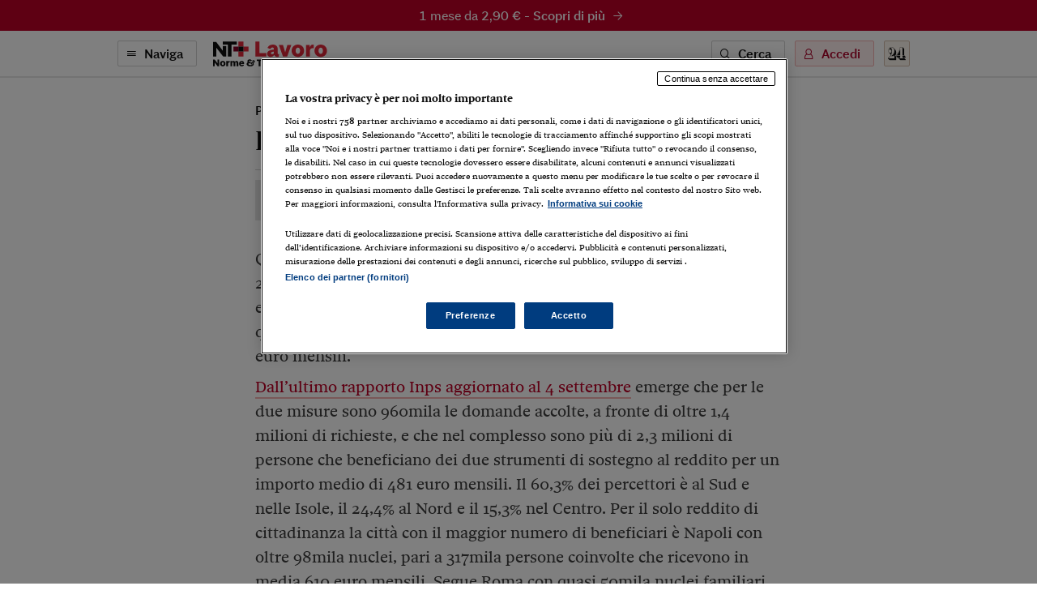

--- FILE ---
content_type: image/svg+xml
request_url: https://ntpluslavoro.ilsole24ore.com/img/nt-fisco--simple-gray.svg
body_size: 590
content:
<?xml version="1.0" encoding="UTF-8"?>
<svg width="69px" height="12px" viewBox="0 0 69 12" version="1.1" xmlns="http://www.w3.org/2000/svg" xmlns:xlink="http://www.w3.org/1999/xlink">
    <title>Testate/Link/nt-plus-fisco--simple-gray</title>
    <g id="Testate/Link/nt-plus-fisco--simple-gray" stroke="none" stroke-width="1" fill="none" fill-rule="evenodd">
        <g id="Logo/Enti-Locali" transform="translate(30.068966, 0.000000)" fill="#949494">
            <path d="M2.90372414,7.63198621 L2.90372414,11.4484 L7.84047157e-15,11.4484 L7.84047157e-15,0.712537931 L7.88165517,0.712537931 L7.88165517,3.10205517 L2.90372414,3.10205517 L2.90372414,5.34205517 L6.72013793,5.34205517 L6.72013793,7.63198621 L2.90372414,7.63198621 Z M9.12588966,11.4484138 L11.8638207,11.4484138 L11.8638207,3.15186207 L9.12588966,3.15186207 L9.12588966,11.4484138 Z M9.12588966,2.15627586 L11.8638207,2.15627586 L11.8638207,0.0324137931 L9.12588966,0.0324137931 L9.12588966,2.15627586 Z M17.2731034,11.6973103 C15.1823448,11.6973103 13.606069,10.7846207 13.0252414,9.60655172 L14.9002759,8.81 C15.3815172,9.45717241 16.3107586,9.87206897 17.2896552,9.87206897 C17.970069,9.87206897 18.4513103,9.65634483 18.4513103,9.22489655 C18.4513103,8.694 17.4057931,8.49482759 16.2775172,8.246 C14.8671724,7.93055172 13.3736552,7.18393103 13.3736552,5.65731034 C13.3736552,4.03124138 14.8671724,2.90296552 17.0075862,2.90296552 C18.9987586,2.90296552 20.2764138,3.8322069 20.8572414,4.92724138 L19.0651034,5.7237931 C18.6171034,5.12641379 17.9202759,4.7282069 17.0075862,4.7282069 C16.2609655,4.7282069 15.8295172,4.99358621 15.8295172,5.37537931 C15.8295172,5.83993103 16.5263448,5.95606897 17.6547586,6.22158621 C19.6126897,6.68613793 20.9070345,7.44944828 20.9070345,8.97606897 C20.9070345,10.6353793 19.4302069,11.6973103 17.2731034,11.6973103 M25.8681931,11.6973103 C23.4953655,11.6973103 21.7697103,9.88862069 21.7697103,7.36655172 C21.7697103,4.76131034 23.5119172,2.90296552 25.9345379,2.90296552 C27.8593655,2.90296552 29.2200552,3.91510345 29.8007448,5.37537931 L27.4611586,6.27137931 C27.2121931,5.57441379 26.7807448,5.15965517 26.1337103,5.15965517 C25.2542621,5.15965517 24.6237793,6.0722069 24.6237793,7.34986207 C24.6237793,8.56117241 25.2542621,9.44062069 26.1170207,9.44062069 C26.8139862,9.44062069 27.2288828,8.95937931 27.5275034,8.27910345 L29.8339862,9.15855172 C29.2531586,10.6186897 27.7930207,11.6973103 25.8681931,11.6973103 M34.894731,9.52354483 C35.8074207,9.52354483 36.4544552,8.59444138 36.4544552,7.30009655 C36.4544552,6.00588966 35.8074207,5.06009655 34.894731,5.06009655 C33.9654897,5.06009655 33.2852138,6.00588966 33.2852138,7.30009655 C33.2852138,8.59444138 33.9654897,9.52354483 34.894731,9.52354483 M34.894731,11.6806483 C32.3061793,11.6806483 30.4311448,9.83885517 30.4311448,7.30009655 C30.4311448,4.76133793 32.3061793,2.90285517 34.894731,2.90285517 C37.4500414,2.90285517 39.3085241,4.76133793 39.3085241,7.30009655 C39.3085241,9.83885517 37.4500414,11.6806483 34.894731,11.6806483" id="Combined-Shape"></path>
        </g>
        <g id="Logo/Enti-Locali-Copy" transform="translate(0.000000, 0.000000)">
            <path d="M25.2413793,4.27576537 L25.2413793,7.86201371 L21.6595722,7.86201371 L21.6595722,4.27576537 L25.2413793,4.27576537 Z M21.6595722,0.689655172 L21.6595722,4.27590351 L18.077765,4.27590351 L18.077765,0.689655172 L21.6595722,0.689655172 Z M18.077765,11.448262 L21.6595722,11.448262 L21.6595722,7.86201371 L18.077765,7.86201371 L18.077765,11.448262 Z" id="Combined-Shape" fill="#949494"></path>
            <path d="M18.077765,7.86193083 L21.6595722,7.86193083 L21.6595722,4.27568249 L18.077765,4.27568249 L18.077765,7.86193083 Z M16.8021136,0.689586105 L16.8021136,2.95899809 L13.131182,2.95899809 L13.131182,11.448193 L10.503806,11.448193 L10.503806,2.95899809 L6.89992474,2.95899809 L6.89992474,0.689586105 L16.8021136,0.689586105 Z M2.26701545,1.05242404 L6.89996613,7.2164006 L6.89996613,3.96388526 L9.32219046,3.96388526 L9.32219046,11.4481515 L7.23383769,11.4481515 L2.3793177,5.21248316 L2.3793177,11.4481515 L0,11.4481515 L0,1.05242404 L2.26701545,1.05242404 Z" id="Combined-Shape" fill="#0F0F0F"></path>
            <polygon id="Fill-82" fill="#3D3D3D" points="14.4959579 7.86201371 18.077765 7.86201371 18.077765 4.27576537 14.4959579 4.27576537"></polygon>
        </g>
    </g>
</svg>

--- FILE ---
content_type: image/svg+xml
request_url: https://ntpluslavoro.ilsole24ore.com/img/nt-diritto--simple-gray.svg
body_size: 615
content:
<?xml version="1.0" encoding="UTF-8"?>
<svg width="79px" height="12px" viewBox="0 0 79 12" version="1.1" xmlns="http://www.w3.org/2000/svg" xmlns:xlink="http://www.w3.org/1999/xlink">
    <title>Testate/Link/nt-plus-diritto--simple-gray</title>
    <g id="Testate/Link/nt-plus-diritto--simple-gray" stroke="none" stroke-width="1" fill="none" fill-rule="evenodd">
        <g id="Logo/Enti-Locali" transform="translate(30.068966, 0.000000)" fill="#949494">
            <path d="M2.90372414,9.01133793 L3.96565517,9.01133793 C5.50882759,9.01133793 6.604,7.76692414 6.604,6.02457931 C6.604,4.36526897 5.50882759,3.15395862 3.96565517,3.15395862 L2.90372414,3.15395862 L2.90372414,9.01133793 Z M3.92023578e-15,11.4505103 L3.92023578e-15,0.714786207 L3.99889655,0.714786207 C7.30096552,0.714786207 9.70689655,2.95478621 9.70689655,6.02457931 C9.70689655,9.17726897 7.30096552,11.4505103 3.99889655,11.4505103 L3.92023578e-15,11.4505103 Z M11.1337517,11.4504828 L13.8716828,11.4504828 L13.8716828,3.15393103 L11.1337517,3.15393103 L11.1337517,11.4504828 Z M11.1337517,2.15834483 L13.8716828,2.15834483 L13.8716828,0.0344827586 L11.1337517,0.0344827586 L11.1337517,2.15834483 Z M15.6967586,11.4505241 L15.6967586,3.15397241 L18.3185517,3.15397241 L18.3185517,5.0290069 C18.6669655,3.9005931 19.479931,2.9050069 20.4258621,2.9050069 C20.7410345,2.9050069 21.0231034,2.9548 21.2555172,3.03783448 L21.2555172,5.55990345 C21.0231034,5.49355862 20.6912414,5.44376552 20.4589655,5.44376552 C19.2145517,5.44376552 18.583931,6.20707586 18.4346897,7.48473103 L18.4346897,11.4505241 L15.6967586,11.4505241 Z M22.4333379,11.4504828 L25.171269,11.4504828 L25.171269,3.15393103 L22.4333379,3.15393103 L22.4333379,11.4504828 Z M22.4333379,2.15834483 L25.171269,2.15834483 L25.171269,0.0344827586 L22.4333379,0.0344827586 L22.4333379,2.15834483 Z M30.9456138,11.6994483 C28.7387172,11.6994483 27.6435448,10.7038621 27.6435448,9.07765517 L27.6435448,5.2777931 L26.3658897,5.2777931 L26.3658897,3.15393103 L27.6435448,3.15393103 L27.6435448,1.12965517 L30.3814759,1.12965517 L30.3814759,3.15393103 L32.671269,3.15393103 L32.671269,5.2777931 L30.3814759,5.2777931 L30.3814759,8.38082759 C30.3814759,9.09434483 30.7796828,9.47586207 31.5760966,9.47586207 C32.0738897,9.47586207 32.4722345,9.37641379 32.7376138,9.31006897 L32.7376138,11.433931 C32.2896138,11.5833103 31.5927862,11.6994483 30.9456138,11.6994483 M37.931131,11.6994483 C35.7242345,11.6994483 34.6290621,10.7038621 34.6290621,9.07765517 L34.6290621,5.2777931 L33.3514069,5.2777931 L33.3514069,3.15393103 L34.6290621,3.15393103 L34.6290621,1.12965517 L37.3669931,1.12965517 L37.3669931,3.15393103 L39.6567862,3.15393103 L39.6567862,5.2777931 L37.3669931,5.2777931 L37.3669931,8.38082759 C37.3669931,9.09434483 37.7652,9.47586207 38.5616138,9.47586207 C39.0594069,9.47586207 39.4577517,9.37641379 39.723131,9.31006897 L39.723131,11.433931 C39.275131,11.5833103 38.5783034,11.6994483 37.931131,11.6994483 M44.8504828,9.52568276 C45.7630345,9.52568276 46.4102069,8.59657931 46.4102069,7.30223448 C46.4102069,6.00802759 45.7630345,5.06223448 44.8504828,5.06223448 C43.9212414,5.06223448 43.2409655,6.00802759 43.2409655,7.30223448 C43.2409655,8.59657931 43.9212414,9.52568276 44.8504828,9.52568276 M44.8504828,11.6827862 C42.261931,11.6827862 40.3868966,9.8409931 40.3868966,7.30223448 C40.3868966,4.76347586 42.261931,2.9049931 44.8504828,2.9049931 C47.4057931,2.9049931 49.2642759,4.76347586 49.2642759,7.30223448 C49.2642759,9.8409931 47.4057931,11.6827862 44.8504828,11.6827862" id="Combined-Shape"></path>
        </g>
        <g id="Logo/Enti-Locali-Copy" transform="translate(0.000000, 0.000000)">
            <path d="M25.2413793,4.27576537 L25.2413793,7.86201371 L21.6595722,7.86201371 L21.6595722,4.27576537 L25.2413793,4.27576537 Z M21.6595722,0.689655172 L21.6595722,4.27590351 L18.077765,4.27590351 L18.077765,0.689655172 L21.6595722,0.689655172 Z M18.077765,11.448262 L21.6595722,11.448262 L21.6595722,7.86201371 L18.077765,7.86201371 L18.077765,11.448262 Z" id="Combined-Shape" fill="#949494"></path>
            <path d="M18.077765,7.86193083 L21.6595722,7.86193083 L21.6595722,4.27568249 L18.077765,4.27568249 L18.077765,7.86193083 Z M16.8021136,0.689586105 L16.8021136,2.95899809 L13.131182,2.95899809 L13.131182,11.448193 L10.503806,11.448193 L10.503806,2.95899809 L6.89992474,2.95899809 L6.89992474,0.689586105 L16.8021136,0.689586105 Z M2.26701545,1.05242404 L6.89996613,7.2164006 L6.89996613,3.96388526 L9.32219046,3.96388526 L9.32219046,11.4481515 L7.23383769,11.4481515 L2.3793177,5.21248316 L2.3793177,11.4481515 L0,11.4481515 L0,1.05242404 L2.26701545,1.05242404 Z" id="Combined-Shape" fill="#0F0F0F"></path>
            <polygon id="Fill-82" fill="#3D3D3D" points="14.4959579 7.86201371 18.077765 7.86201371 18.077765 4.27576537 14.4959579 4.27576537"></polygon>
        </g>
    </g>
</svg>